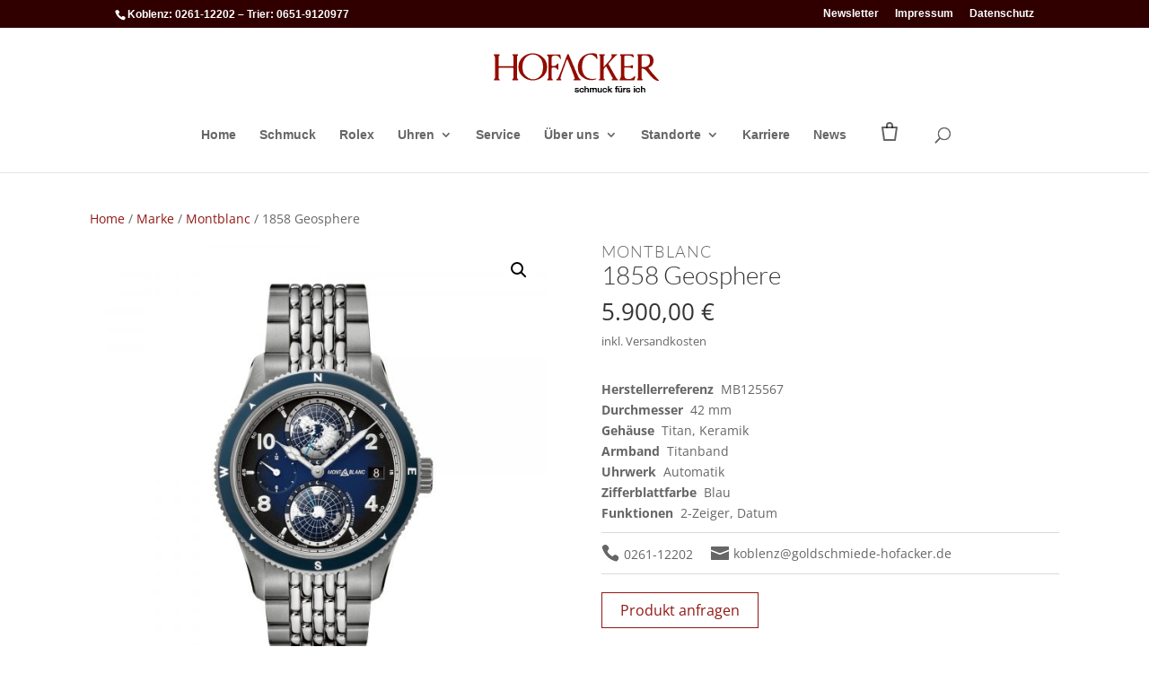

--- FILE ---
content_type: text/css
request_url: https://www.goldschmiede-hofacker.de/wp-content/plugins/hofacker-woocommerce/assets/css/storefront.css?ver=dev-1657889543
body_size: 402
content:
/* -- PRODUCT CARD -- */
.products .product .wc-gzd-additional-info {
    display: none;
}


/* -- PRODUCT DETAIL -- */
.single-product #main-content {
    padding-top: 40px;
}
.single-product .flex-attributes {
    display: block !important;
}
.single-product .woocommerce-product-attributes-item__label {
    text-align: left;
}
.single-product .woocommerce-product-attributes-item__value {
    padding: 8px !important;
}
.single-product .et_pb_wc_tabs {
    border: none !important;
}
.single-product .et_pb_wc_tabs .et_pb_tab {
    padding: 0px !important;
}
.single-product .et_pb_wc_tabs .et_pb_tabs_controls {
    background-color: transparent !important;
}
.single-product .et_pb_wc_tabs .et_pb_tabs_controls::after {
    display: none !important;
}
.single-product .et_pb_wc_tabs .et_pb_tabs_controls li {
    display: none !important;
    border-right: none !important;
    padding-left: 0px !important;
}
.single-product .et_pb_wc_tabs .et_pb_tabs_controls li a {
    padding-left: 8px !important;
    padding-bottom: 12px !important;
}
.single-product form.cart .input-text {
    display: none !important;
}
.single-product .related.products {
    margin-top: 80px !important;
}
.single-product .related.products > h2 {
    display: none;
}
.single_add_to_cart_button {
    font-size: 0px !important;
    background: black !important;
    border: none !important;
    border-radius: 0px !important;
}
.single_add_to_cart_button::before {
    content: 'In den Warenkorb' !important;
    display: block !important;
    position: relative !important;
    line-height: normal !important;
    font-size: 18px !important;
    font-family: "Open Sans", Arial, sans-serif !important;
    color: white;
    opacity: 1 !important;
    margin-left: 0px !important;
    padding: 10px 20px !important;
}
.single_add_to_cart_button::after {
    display: none !important;
}
.single-product .posted_in {
    display: none !important;
}
.single-product .legal-price-info {
    margin-top: 10px !important;
}
.single-product .legal-price-info a {
    color: black;
}

--- FILE ---
content_type: application/javascript
request_url: https://www.goldschmiede-hofacker.de/wp-content/plugins/rolex-hybrid/src/js/accordion.js?ver=1.0.0
body_size: 160
content:
(function () {
    const accordions = document.getElementsByClassName('watch-key-selling-points__accordion');
    for (let accordion of accordions) {
        accordion.addEventListener('click', function() {
            // Reset all panels
            const accordions = document.getElementsByClassName('watch-key-selling-points__accordion');
            for (let accordion of accordions) {
                if (accordion === this) {
                    continue;
                }
                accordion.classList.remove('active');
                accordion.nextElementSibling.style.maxHeight = null;
            }
            this.classList.toggle('active');
            const panel = this.nextElementSibling;
            if (panel.style.maxHeight) {
                panel.style.maxHeight = null;
            } else {
                panel.style.maxHeight = panel.scrollHeight + 'px';
            }
        });
    }
}());


--- FILE ---
content_type: application/javascript
request_url: https://www.goldschmiede-hofacker.de/wp-content/plugins/rolex-hybrid/src/js/lib/loadJS.js?ver=6.7.4
body_size: 264
content:
/*! loadJS: load a JS file asynchronously. [c]2014 @scottjehl, Filament Group, Inc. (Based on http://goo.gl/REQGQ by Paul Irish). Licensed MIT */
(function( w ){
  var loadJS = function( src, cb, ordered ){
    "use strict";
    var tmp;
    var ref = w.document.getElementsByTagName( "script" )[ 0 ];
    var script = w.document.createElement( "script" );

    if (typeof(cb) === 'boolean') {
      tmp = ordered;
      ordered = cb;
      cb = tmp;
    }

    script.src = src;
    script.async = !ordered;
    ref.parentNode.insertBefore( script, ref );

    if (cb && typeof(cb) === "function") {
      script.onload = cb;
    }
    return script;
  };
  // commonjs
  if( typeof module !== "undefined" ){
    module.exports = loadJS;
  }
  else {
    w.loadJS = loadJS;
  }
}( typeof global !== "undefined" ? global : this ));
